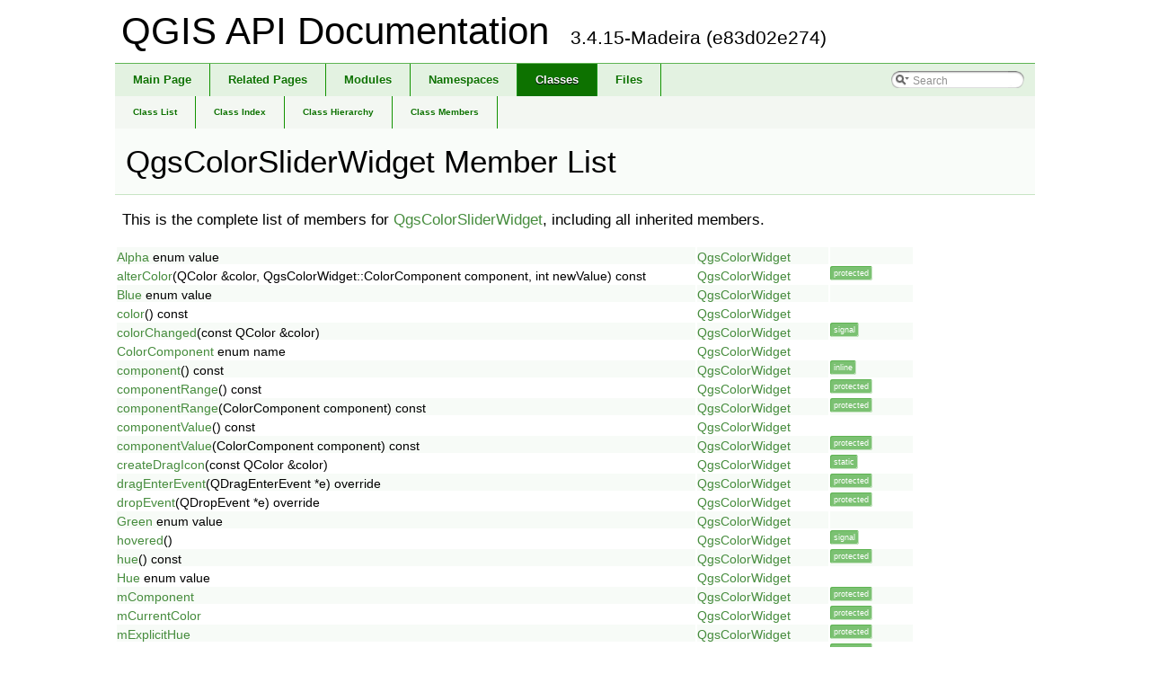

--- FILE ---
content_type: text/html
request_url: https://api.qgis.org/api/3.4/classQgsColorSliderWidget-members.html
body_size: 2947
content:
<!DOCTYPE html PUBLIC "-//W3C//DTD XHTML 1.0 Transitional//EN" "http://www.w3.org/TR/xhtml1/DTD/xhtml1-transitional.dtd">
<html xmlns="http://www.w3.org/1999/xhtml">
<head>
<meta http-equiv="Content-Type" content="text/xhtml;charset=UTF-8"/>
<meta http-equiv="X-UA-Compatible" content="IE=9"/>
<meta name="generator" content="Doxygen 1.8.11"/>
<title>QGIS API Documentation: Member List</title>
<link href="tabs.css" rel="stylesheet" type="text/css"/>
<script type="text/javascript" src="jquery.js"></script>
<script type="text/javascript" src="dynsections.js"></script>
<link href="search/search.css" rel="stylesheet" type="text/css"/>
<script type="text/javascript" src="search/searchdata.js"></script>
<script type="text/javascript" src="search/search.js"></script>
<script type="text/javascript">
  $(document).ready(function() { init_search(); });
</script>
<link href="doxygen.css" rel="stylesheet" type="text/css" />
<link href="api_custom.css" rel="stylesheet" type="text/css"/>
</head>
<body>
<div id="top"><!-- do not remove this div, it is closed by doxygen! -->
<div id="titlearea">
<table cellspacing="0" cellpadding="0">
 <tbody>
 <tr style="height: 56px;">
  <td id="projectalign" style="padding-left: 0.5em;">
   <div id="projectname">QGIS API Documentation
   &#160;<span id="projectnumber">3.4.15-Madeira (e83d02e274)</span>
   </div>
  </td>
 </tr>
 </tbody>
</table>
</div>
<!-- end header part -->
<!-- Generated by Doxygen 1.8.11 -->
<script type="text/javascript">
var searchBox = new SearchBox("searchBox", "search",false,'Search');
</script>
  <div id="navrow1" class="tabs">
    <ul class="tablist">
      <li><a href="index.html"><span>Main&#160;Page</span></a></li>
      <li><a href="pages.html"><span>Related&#160;Pages</span></a></li>
      <li><a href="modules.html"><span>Modules</span></a></li>
      <li><a href="namespaces.html"><span>Namespaces</span></a></li>
      <li class="current"><a href="annotated.html"><span>Classes</span></a></li>
      <li><a href="files.html"><span>Files</span></a></li>
      <li>
        <div id="MSearchBox" class="MSearchBoxInactive">
        <span class="left">
          <img id="MSearchSelect" src="search/mag_sel.png"
               onmouseover="return searchBox.OnSearchSelectShow()"
               onmouseout="return searchBox.OnSearchSelectHide()"
               alt=""/>
          <input type="text" id="MSearchField" value="Search" accesskey="S"
               onfocus="searchBox.OnSearchFieldFocus(true)" 
               onblur="searchBox.OnSearchFieldFocus(false)" 
               onkeyup="searchBox.OnSearchFieldChange(event)"/>
          </span><span class="right">
            <a id="MSearchClose" href="javascript:searchBox.CloseResultsWindow()"><img id="MSearchCloseImg" border="0" src="search/close.png" alt=""/></a>
          </span>
        </div>
      </li>
    </ul>
  </div>
  <div id="navrow2" class="tabs2">
    <ul class="tablist">
      <li><a href="annotated.html"><span>Class&#160;List</span></a></li>
      <li><a href="classes.html"><span>Class&#160;Index</span></a></li>
      <li><a href="inherits.html"><span>Class&#160;Hierarchy</span></a></li>
      <li><a href="functions.html"><span>Class&#160;Members</span></a></li>
    </ul>
  </div>
<!-- window showing the filter options -->
<div id="MSearchSelectWindow"
     onmouseover="return searchBox.OnSearchSelectShow()"
     onmouseout="return searchBox.OnSearchSelectHide()"
     onkeydown="return searchBox.OnSearchSelectKey(event)">
</div>

<!-- iframe showing the search results (closed by default) -->
<div id="MSearchResultsWindow">
<iframe src="javascript:void(0)" frameborder="0" 
        name="MSearchResults" id="MSearchResults">
</iframe>
</div>

</div><!-- top -->
<div class="header">
  <div class="headertitle">
<div class="title">QgsColorSliderWidget Member List</div>  </div>
</div><!--header-->
<div class="contents">

<p>This is the complete list of members for <a class="el" href="classQgsColorSliderWidget.html">QgsColorSliderWidget</a>, including all inherited members.</p>
<table class="directory">
  <tr class="even"><td class="entry"><a class="el" href="classQgsColorWidget.html#ae5c3cc477cd1c27d19188a5e984a7627a36f8cc045d8847bf161caa08a254176a">Alpha</a> enum value</td><td class="entry"><a class="el" href="classQgsColorWidget.html">QgsColorWidget</a></td><td class="entry"></td></tr>
  <tr><td class="entry"><a class="el" href="classQgsColorWidget.html#ab8f4c15599d817ed52813ff2ee5abbb1">alterColor</a>(QColor &amp;color, QgsColorWidget::ColorComponent component, int newValue) const </td><td class="entry"><a class="el" href="classQgsColorWidget.html">QgsColorWidget</a></td><td class="entry"><span class="mlabel">protected</span></td></tr>
  <tr class="even"><td class="entry"><a class="el" href="classQgsColorWidget.html#ae5c3cc477cd1c27d19188a5e984a7627aa49f7a96d968a0c2632183b65e5e3733">Blue</a> enum value</td><td class="entry"><a class="el" href="classQgsColorWidget.html">QgsColorWidget</a></td><td class="entry"></td></tr>
  <tr><td class="entry"><a class="el" href="classQgsColorWidget.html#ac15c4474697d080a6d66a9845941c842">color</a>() const </td><td class="entry"><a class="el" href="classQgsColorWidget.html">QgsColorWidget</a></td><td class="entry"></td></tr>
  <tr class="even"><td class="entry"><a class="el" href="classQgsColorWidget.html#a68916db25eeff6605901f153d8f5993f">colorChanged</a>(const QColor &amp;color)</td><td class="entry"><a class="el" href="classQgsColorWidget.html">QgsColorWidget</a></td><td class="entry"><span class="mlabel">signal</span></td></tr>
  <tr><td class="entry"><a class="el" href="classQgsColorWidget.html#ae5c3cc477cd1c27d19188a5e984a7627">ColorComponent</a> enum name</td><td class="entry"><a class="el" href="classQgsColorWidget.html">QgsColorWidget</a></td><td class="entry"></td></tr>
  <tr class="even"><td class="entry"><a class="el" href="classQgsColorWidget.html#a4ab3020ad29aff116dd4eea18ec378bc">component</a>() const </td><td class="entry"><a class="el" href="classQgsColorWidget.html">QgsColorWidget</a></td><td class="entry"><span class="mlabel">inline</span></td></tr>
  <tr><td class="entry"><a class="el" href="classQgsColorWidget.html#a0e65b622b03df578a3382287970fad97">componentRange</a>() const </td><td class="entry"><a class="el" href="classQgsColorWidget.html">QgsColorWidget</a></td><td class="entry"><span class="mlabel">protected</span></td></tr>
  <tr class="even"><td class="entry"><a class="el" href="classQgsColorWidget.html#ae8d75a3a1f3dd4eb2a506f3e5d31222f">componentRange</a>(ColorComponent component) const </td><td class="entry"><a class="el" href="classQgsColorWidget.html">QgsColorWidget</a></td><td class="entry"><span class="mlabel">protected</span></td></tr>
  <tr><td class="entry"><a class="el" href="classQgsColorWidget.html#a386c4264a81884777de2b857498d3792">componentValue</a>() const </td><td class="entry"><a class="el" href="classQgsColorWidget.html">QgsColorWidget</a></td><td class="entry"></td></tr>
  <tr class="even"><td class="entry"><a class="el" href="classQgsColorWidget.html#a16ef8c02f6c10662916b84351a123dd4">componentValue</a>(ColorComponent component) const </td><td class="entry"><a class="el" href="classQgsColorWidget.html">QgsColorWidget</a></td><td class="entry"><span class="mlabel">protected</span></td></tr>
  <tr><td class="entry"><a class="el" href="classQgsColorWidget.html#a906fb47e02b528afaf7b8247aad92c4f">createDragIcon</a>(const QColor &amp;color)</td><td class="entry"><a class="el" href="classQgsColorWidget.html">QgsColorWidget</a></td><td class="entry"><span class="mlabel">static</span></td></tr>
  <tr class="even"><td class="entry"><a class="el" href="classQgsColorWidget.html#ae9984c4e8a6b1bc308f56018737e75ee">dragEnterEvent</a>(QDragEnterEvent *e) override</td><td class="entry"><a class="el" href="classQgsColorWidget.html">QgsColorWidget</a></td><td class="entry"><span class="mlabel">protected</span></td></tr>
  <tr><td class="entry"><a class="el" href="classQgsColorWidget.html#aa05b2ed4b309e83b2ee1e2e343cbe37c">dropEvent</a>(QDropEvent *e) override</td><td class="entry"><a class="el" href="classQgsColorWidget.html">QgsColorWidget</a></td><td class="entry"><span class="mlabel">protected</span></td></tr>
  <tr class="even"><td class="entry"><a class="el" href="classQgsColorWidget.html#ae5c3cc477cd1c27d19188a5e984a7627a36fbe2c2b3fbbf4ad087fdf60ed80bae">Green</a> enum value</td><td class="entry"><a class="el" href="classQgsColorWidget.html">QgsColorWidget</a></td><td class="entry"></td></tr>
  <tr><td class="entry"><a class="el" href="classQgsColorWidget.html#a344d08463366991db38a812d4dccccee">hovered</a>()</td><td class="entry"><a class="el" href="classQgsColorWidget.html">QgsColorWidget</a></td><td class="entry"><span class="mlabel">signal</span></td></tr>
  <tr class="even"><td class="entry"><a class="el" href="classQgsColorWidget.html#a272e2e164b8913f6f99307dc776470f9">hue</a>() const </td><td class="entry"><a class="el" href="classQgsColorWidget.html">QgsColorWidget</a></td><td class="entry"><span class="mlabel">protected</span></td></tr>
  <tr><td class="entry"><a class="el" href="classQgsColorWidget.html#ae5c3cc477cd1c27d19188a5e984a7627a25b2e1218f787330e73bb9ca8116f557">Hue</a> enum value</td><td class="entry"><a class="el" href="classQgsColorWidget.html">QgsColorWidget</a></td><td class="entry"></td></tr>
  <tr class="even"><td class="entry"><a class="el" href="classQgsColorWidget.html#abd1191e5b3e2ce0166a3d60a13d4e695">mComponent</a></td><td class="entry"><a class="el" href="classQgsColorWidget.html">QgsColorWidget</a></td><td class="entry"><span class="mlabel">protected</span></td></tr>
  <tr><td class="entry"><a class="el" href="classQgsColorWidget.html#a20609390c1542d0694a88e3b2fa8d8e8">mCurrentColor</a></td><td class="entry"><a class="el" href="classQgsColorWidget.html">QgsColorWidget</a></td><td class="entry"><span class="mlabel">protected</span></td></tr>
  <tr class="even"><td class="entry"><a class="el" href="classQgsColorWidget.html#a745081b1873bbdb04917b8ffd23ad1b1">mExplicitHue</a></td><td class="entry"><a class="el" href="classQgsColorWidget.html">QgsColorWidget</a></td><td class="entry"><span class="mlabel">protected</span></td></tr>
  <tr><td class="entry"><a class="el" href="classQgsColorWidget.html#a7dd61527a2f8e83558a9834f2b93d737">mouseMoveEvent</a>(QMouseEvent *e) override</td><td class="entry"><a class="el" href="classQgsColorWidget.html">QgsColorWidget</a></td><td class="entry"><span class="mlabel">protected</span></td></tr>
  <tr class="even"><td class="entry"><a class="el" href="classQgsColorWidget.html#a2f6331815d98ac278941ea507f3c98ac">mousePressEvent</a>(QMouseEvent *e) override</td><td class="entry"><a class="el" href="classQgsColorWidget.html">QgsColorWidget</a></td><td class="entry"><span class="mlabel">protected</span></td></tr>
  <tr><td class="entry"><a class="el" href="classQgsColorWidget.html#a761d530a68edf5c2088b2e162663eb89">mouseReleaseEvent</a>(QMouseEvent *e) override</td><td class="entry"><a class="el" href="classQgsColorWidget.html">QgsColorWidget</a></td><td class="entry"><span class="mlabel">protected</span></td></tr>
  <tr class="even"><td class="entry"><a class="el" href="classQgsColorWidget.html#ae5c3cc477cd1c27d19188a5e984a7627ab9892ddc5046dc437345ed86c0e3db1e">Multiple</a> enum value</td><td class="entry"><a class="el" href="classQgsColorWidget.html">QgsColorWidget</a></td><td class="entry"></td></tr>
  <tr><td class="entry"><a class="el" href="classQgsColorSliderWidget.html#af0b947d6f24402eec91ed19f8086bbdc">QgsColorSliderWidget</a>(QWidget *parent=nullptr, ColorComponent component=QgsColorWidget::Red)</td><td class="entry"><a class="el" href="classQgsColorSliderWidget.html">QgsColorSliderWidget</a></td><td class="entry"></td></tr>
  <tr class="even"><td class="entry"><a class="el" href="classQgsColorWidget.html#a3987839a636887227aa0c8a3412a28c9">QgsColorWidget</a>(QWidget *parent=nullptr, ColorComponent component=Multiple)</td><td class="entry"><a class="el" href="classQgsColorWidget.html">QgsColorWidget</a></td><td class="entry"></td></tr>
  <tr><td class="entry"><a class="el" href="classQgsColorWidget.html#ae5c3cc477cd1c27d19188a5e984a7627a42394c52b55a065847f32c5e9e700c7d">Red</a> enum value</td><td class="entry"><a class="el" href="classQgsColorWidget.html">QgsColorWidget</a></td><td class="entry"></td></tr>
  <tr class="even"><td class="entry"><a class="el" href="classQgsColorWidget.html#ae5c3cc477cd1c27d19188a5e984a7627a4d18343926e25e31265ba5179605a281">Saturation</a> enum value</td><td class="entry"><a class="el" href="classQgsColorWidget.html">QgsColorWidget</a></td><td class="entry"></td></tr>
  <tr><td class="entry"><a class="el" href="classQgsColorSliderWidget.html#a1a63607bd4ea625ac6e464e0c6d1bda0">setColor</a>(const QColor &amp;color, bool emitSignals=false) override</td><td class="entry"><a class="el" href="classQgsColorSliderWidget.html">QgsColorSliderWidget</a></td><td class="entry"><span class="mlabel">virtual</span></td></tr>
  <tr class="even"><td class="entry"><a class="el" href="classQgsColorSliderWidget.html#a7477e54f2cb7ee6b8fdc867e9139e0c8">setComponent</a>(ColorComponent component) override</td><td class="entry"><a class="el" href="classQgsColorSliderWidget.html">QgsColorSliderWidget</a></td><td class="entry"><span class="mlabel">virtual</span></td></tr>
  <tr><td class="entry"><a class="el" href="classQgsColorSliderWidget.html#a8256f544d32d22f754b4b3352bf1892a">setComponentValue</a>(int value) override</td><td class="entry"><a class="el" href="classQgsColorSliderWidget.html">QgsColorSliderWidget</a></td><td class="entry"><span class="mlabel">virtual</span></td></tr>
  <tr class="even"><td class="entry"><a class="el" href="classQgsColorWidget.html#adc314022d5078e98932b4252060542c3">transparentBackground</a>()</td><td class="entry"><a class="el" href="classQgsColorWidget.html">QgsColorWidget</a></td><td class="entry"><span class="mlabel">protected</span><span class="mlabel">static</span></td></tr>
  <tr><td class="entry"><a class="el" href="classQgsColorWidget.html#ae5c3cc477cd1c27d19188a5e984a7627ab2a990f12a7b734ae7be8b7e37ed8ec1">Value</a> enum value</td><td class="entry"><a class="el" href="classQgsColorWidget.html">QgsColorWidget</a></td><td class="entry"></td></tr>
</table></div><!-- contents -->
<!-- start footer part -->
<hr class="footer"/><address class="footer"><small>
Generated on Sun Jan 19 2020 15:27:13 for QGIS API Documentation by &#160;<a href="http://www.doxygen.org/index.html">
<img class="footer" src="doxygen.png" alt="doxygen"/>
</a> 1.8.11
</small></address>
<script defer src="https://static.cloudflareinsights.com/beacon.min.js/vcd15cbe7772f49c399c6a5babf22c1241717689176015" integrity="sha512-ZpsOmlRQV6y907TI0dKBHq9Md29nnaEIPlkf84rnaERnq6zvWvPUqr2ft8M1aS28oN72PdrCzSjY4U6VaAw1EQ==" data-cf-beacon='{"version":"2024.11.0","token":"ac8be2df3ab74d3aaa486243ef005a36","r":1,"server_timing":{"name":{"cfCacheStatus":true,"cfEdge":true,"cfExtPri":true,"cfL4":true,"cfOrigin":true,"cfSpeedBrain":true},"location_startswith":null}}' crossorigin="anonymous"></script>
</body>
</html>
